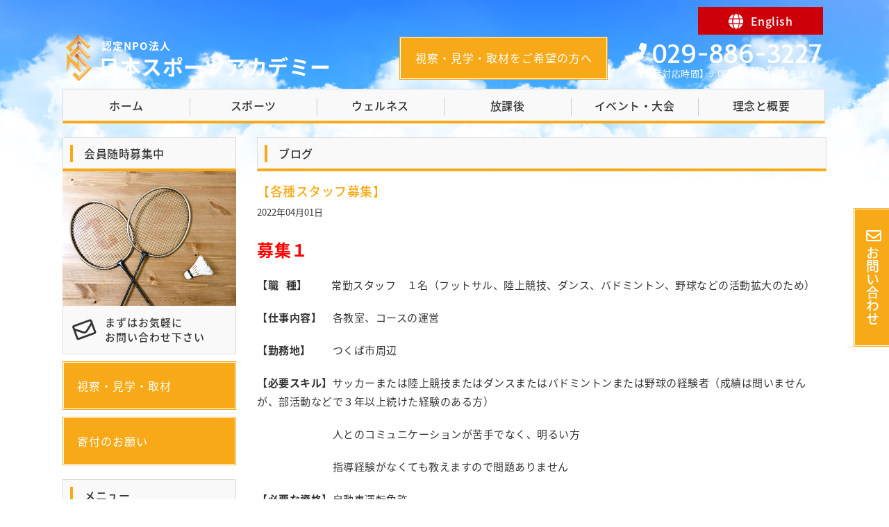

--- FILE ---
content_type: text/html; charset=UTF-8
request_url: https://sportsacademynippon.jp/blog/20220401/551
body_size: 13977
content:
<!DOCTYPE html>
<html lang="ja">
<head>
<meta charset="utf-8">
<meta name="viewport" content="width=device-width">
<meta name="keywords" content="つくば,土浦,スポーツ,フィットネス,放課後,クラブ">
<meta name="format-detection" content="telephone=no">
<meta name="google-site-verification" content="RzQtYfPGyIK4ggA9RWApHOe1lqg53cWg23KkZfUpDik">

<link rel="stylesheet" href="https://sportsacademynippon.jp/wp-content/themes/sportsacademynippon/default.css" type="text/css">
<link rel="stylesheet" href="https://sportsacademynippon.jp/wp-content/themes/sportsacademynippon/style.css" type="text/css">
<link rel="stylesheet" href="https://sportsacademynippon.jp/wp-content/themes/sportsacademynippon/header.css" type="text/css">
<link rel="stylesheet" href="https://sportsacademynippon.jp/wp-content/themes/sportsacademynippon/footer.css" type="text/css">
<link rel="stylesheet" href="https://sportsacademynippon.jp/wp-content/themes/sportsacademynippon/main.css" type="text/css">
<link rel="stylesheet" href="https://sportsacademynippon.jp/wp-content/themes/sportsacademynippon/sub.css" type="text/css">
<link rel="stylesheet" href="https://sportsacademynippon.jp/wp-content/themes/sportsacademynippon/box.css" type="text/css">
<link rel="stylesheet" href="https://sportsacademynippon.jp/wp-content/themes/sportsacademynippon/slider.css" type="text/css">
<link href="//use.fontawesome.com/releases/v5.0.9/css/all.css" rel="stylesheet">
<link href="//fonts.googleapis.com/css?family=Tauri" rel="stylesheet" type="text/css">
<link rel="stylesheet" href="//fonts.googleapis.com/earlyaccess/notosansjapanese.css">


<title>【各種スタッフ募集】 | 認定NPO法人 日本スポーツアカデミー</title>

		<!-- All in One SEO 4.9.1.1 - aioseo.com -->
	<meta name="description" content="募集１【職 種】 常勤スタッフ １名（フットサル、陸上競技、ダンス、バドミントン、野球などの活動拡大の" />
	<meta name="robots" content="max-image-preview:large" />
	<meta name="author" content="nsa"/>
	<link rel="canonical" href="https://sportsacademynippon.jp/blog/20220401/551" />
	<meta name="generator" content="All in One SEO (AIOSEO) 4.9.1.1" />
		<meta property="og:locale" content="ja_JP" />
		<meta property="og:site_name" content="認定NPO法人 日本スポーツアカデミー | 認定NPO法人 日本スポーツアカデミーは茨城県つくば市、土浦市を中心にスポーツ、フィットネス、放課後子どもクラブなど、さまざまな活動を行っています。年齢問わず・未経験者・初心者大歓迎！無料体験受付中！まずはお気軽にお問い合わせください。" />
		<meta property="og:type" content="article" />
		<meta property="og:title" content="【各種スタッフ募集】 | 認定NPO法人 日本スポーツアカデミー" />
		<meta property="og:description" content="募集１【職 種】 常勤スタッフ １名（フットサル、陸上競技、ダンス、バドミントン、野球などの活動拡大の" />
		<meta property="og:url" content="https://sportsacademynippon.jp/blog/20220401/551" />
		<meta property="article:published_time" content="2022-03-31T16:01:16+00:00" />
		<meta property="article:modified_time" content="2022-04-02T05:30:39+00:00" />
		<meta property="article:publisher" content="https://www.facebook.com/sportsacademynippon.jp" />
		<meta name="twitter:card" content="summary" />
		<meta name="twitter:site" content="@nippon_spo_aca" />
		<meta name="twitter:title" content="【各種スタッフ募集】 | 認定NPO法人 日本スポーツアカデミー" />
		<meta name="twitter:description" content="募集１【職 種】 常勤スタッフ １名（フットサル、陸上競技、ダンス、バドミントン、野球などの活動拡大の" />
		<meta name="twitter:creator" content="@nippon_spo_aca" />
		<script type="application/ld+json" class="aioseo-schema">
			{"@context":"https:\/\/schema.org","@graph":[{"@type":"Article","@id":"https:\/\/sportsacademynippon.jp\/blog\/20220401\/551#article","name":"\u3010\u5404\u7a2e\u30b9\u30bf\u30c3\u30d5\u52df\u96c6\u3011 | \u8a8d\u5b9aNPO\u6cd5\u4eba \u65e5\u672c\u30b9\u30dd\u30fc\u30c4\u30a2\u30ab\u30c7\u30df\u30fc","headline":"\u3010\u5404\u7a2e\u30b9\u30bf\u30c3\u30d5\u52df\u96c6\u3011","author":{"@id":"https:\/\/sportsacademynippon.jp\/author\/nsa#author"},"publisher":{"@id":"https:\/\/sportsacademynippon.jp\/#organization"},"image":{"@type":"ImageObject","url":"https:\/\/sportsacademynippon.jp\/wp-content\/uploads\/94E76E73-BCCD-4BAD-A0B3-B874A9CC9593.png","width":1100,"height":1556},"datePublished":"2022-04-01T01:01:16+09:00","dateModified":"2022-04-02T14:30:39+09:00","inLanguage":"ja","mainEntityOfPage":{"@id":"https:\/\/sportsacademynippon.jp\/blog\/20220401\/551#webpage"},"isPartOf":{"@id":"https:\/\/sportsacademynippon.jp\/blog\/20220401\/551#webpage"},"articleSection":"\u30d6\u30ed\u30b0"},{"@type":"BreadcrumbList","@id":"https:\/\/sportsacademynippon.jp\/blog\/20220401\/551#breadcrumblist","itemListElement":[{"@type":"ListItem","@id":"https:\/\/sportsacademynippon.jp#listItem","position":1,"name":"\u30db\u30fc\u30e0","item":"https:\/\/sportsacademynippon.jp","nextItem":{"@type":"ListItem","@id":"https:\/\/sportsacademynippon.jp\/category\/blog#listItem","name":"\u30d6\u30ed\u30b0"}},{"@type":"ListItem","@id":"https:\/\/sportsacademynippon.jp\/category\/blog#listItem","position":2,"name":"\u30d6\u30ed\u30b0","item":"https:\/\/sportsacademynippon.jp\/category\/blog","nextItem":{"@type":"ListItem","@id":"https:\/\/sportsacademynippon.jp\/blog\/20220401\/551#listItem","name":"\u3010\u5404\u7a2e\u30b9\u30bf\u30c3\u30d5\u52df\u96c6\u3011"},"previousItem":{"@type":"ListItem","@id":"https:\/\/sportsacademynippon.jp#listItem","name":"\u30db\u30fc\u30e0"}},{"@type":"ListItem","@id":"https:\/\/sportsacademynippon.jp\/blog\/20220401\/551#listItem","position":3,"name":"\u3010\u5404\u7a2e\u30b9\u30bf\u30c3\u30d5\u52df\u96c6\u3011","previousItem":{"@type":"ListItem","@id":"https:\/\/sportsacademynippon.jp\/category\/blog#listItem","name":"\u30d6\u30ed\u30b0"}}]},{"@type":"Organization","@id":"https:\/\/sportsacademynippon.jp\/#organization","name":"\u8a8d\u5b9aNPO\u6cd5\u4eba \u65e5\u672c\u30b9\u30dd\u30fc\u30c4\u30a2\u30ab\u30c7\u30df\u30fc","description":"\u8a8d\u5b9aNPO\u6cd5\u4eba \u65e5\u672c\u30b9\u30dd\u30fc\u30c4\u30a2\u30ab\u30c7\u30df\u30fc\u306f\u8328\u57ce\u770c\u3064\u304f\u3070\u5e02\u3001\u571f\u6d66\u5e02\u3092\u4e2d\u5fc3\u306b\u30b9\u30dd\u30fc\u30c4\u3001\u30d5\u30a3\u30c3\u30c8\u30cd\u30b9\u3001\u653e\u8ab2\u5f8c\u5b50\u3069\u3082\u30af\u30e9\u30d6\u306a\u3069\u3001\u3055\u307e\u3056\u307e\u306a\u6d3b\u52d5\u3092\u884c\u3063\u3066\u3044\u307e\u3059\u3002\u5e74\u9f62\u554f\u308f\u305a\u30fb\u672a\u7d4c\u9a13\u8005\u30fb\u521d\u5fc3\u8005\u5927\u6b53\u8fce\uff01\u7121\u6599\u4f53\u9a13\u53d7\u4ed8\u4e2d\uff01\u307e\u305a\u306f\u304a\u6c17\u8efd\u306b\u304a\u554f\u3044\u5408\u308f\u305b\u304f\u3060\u3055\u3044\u3002","url":"https:\/\/sportsacademynippon.jp\/","logo":{"@type":"ImageObject","url":"https:\/\/sportsacademynippon.jp\/wp-content\/uploads\/logos.png","@id":"https:\/\/sportsacademynippon.jp\/blog\/20220401\/551\/#organizationLogo","width":114,"height":114},"image":{"@id":"https:\/\/sportsacademynippon.jp\/blog\/20220401\/551\/#organizationLogo"},"sameAs":["https:\/\/www.facebook.com\/sportsacademynippon.jp","https:\/\/x.com\/nippon_spo_aca","https:\/\/www.youtube.com\/channel\/UC12VaGm9S_m0fWoI57MGMOA"]},{"@type":"Person","@id":"https:\/\/sportsacademynippon.jp\/author\/nsa#author","url":"https:\/\/sportsacademynippon.jp\/author\/nsa","name":"nsa"},{"@type":"WebPage","@id":"https:\/\/sportsacademynippon.jp\/blog\/20220401\/551#webpage","url":"https:\/\/sportsacademynippon.jp\/blog\/20220401\/551","name":"\u3010\u5404\u7a2e\u30b9\u30bf\u30c3\u30d5\u52df\u96c6\u3011 | \u8a8d\u5b9aNPO\u6cd5\u4eba \u65e5\u672c\u30b9\u30dd\u30fc\u30c4\u30a2\u30ab\u30c7\u30df\u30fc","description":"\u52df\u96c6\uff11\u3010\u8077 \u7a2e\u3011 \u5e38\u52e4\u30b9\u30bf\u30c3\u30d5 \uff11\u540d\uff08\u30d5\u30c3\u30c8\u30b5\u30eb\u3001\u9678\u4e0a\u7af6\u6280\u3001\u30c0\u30f3\u30b9\u3001\u30d0\u30c9\u30df\u30f3\u30c8\u30f3\u3001\u91ce\u7403\u306a\u3069\u306e\u6d3b\u52d5\u62e1\u5927\u306e","inLanguage":"ja","isPartOf":{"@id":"https:\/\/sportsacademynippon.jp\/#website"},"breadcrumb":{"@id":"https:\/\/sportsacademynippon.jp\/blog\/20220401\/551#breadcrumblist"},"author":{"@id":"https:\/\/sportsacademynippon.jp\/author\/nsa#author"},"creator":{"@id":"https:\/\/sportsacademynippon.jp\/author\/nsa#author"},"image":{"@type":"ImageObject","url":"https:\/\/sportsacademynippon.jp\/wp-content\/uploads\/94E76E73-BCCD-4BAD-A0B3-B874A9CC9593.png","@id":"https:\/\/sportsacademynippon.jp\/blog\/20220401\/551\/#mainImage","width":1100,"height":1556},"primaryImageOfPage":{"@id":"https:\/\/sportsacademynippon.jp\/blog\/20220401\/551#mainImage"},"datePublished":"2022-04-01T01:01:16+09:00","dateModified":"2022-04-02T14:30:39+09:00"},{"@type":"WebSite","@id":"https:\/\/sportsacademynippon.jp\/#website","url":"https:\/\/sportsacademynippon.jp\/","name":"\u8a8d\u5b9aNPO\u6cd5\u4eba \u65e5\u672c\u30b9\u30dd\u30fc\u30c4\u30a2\u30ab\u30c7\u30df\u30fc","description":"\u8a8d\u5b9aNPO\u6cd5\u4eba \u65e5\u672c\u30b9\u30dd\u30fc\u30c4\u30a2\u30ab\u30c7\u30df\u30fc\u306f\u8328\u57ce\u770c\u3064\u304f\u3070\u5e02\u3001\u571f\u6d66\u5e02\u3092\u4e2d\u5fc3\u306b\u30b9\u30dd\u30fc\u30c4\u3001\u30d5\u30a3\u30c3\u30c8\u30cd\u30b9\u3001\u653e\u8ab2\u5f8c\u5b50\u3069\u3082\u30af\u30e9\u30d6\u306a\u3069\u3001\u3055\u307e\u3056\u307e\u306a\u6d3b\u52d5\u3092\u884c\u3063\u3066\u3044\u307e\u3059\u3002\u5e74\u9f62\u554f\u308f\u305a\u30fb\u672a\u7d4c\u9a13\u8005\u30fb\u521d\u5fc3\u8005\u5927\u6b53\u8fce\uff01\u7121\u6599\u4f53\u9a13\u53d7\u4ed8\u4e2d\uff01\u307e\u305a\u306f\u304a\u6c17\u8efd\u306b\u304a\u554f\u3044\u5408\u308f\u305b\u304f\u3060\u3055\u3044\u3002","inLanguage":"ja","publisher":{"@id":"https:\/\/sportsacademynippon.jp\/#organization"}}]}
		</script>
		<!-- All in One SEO -->

<link rel="alternate" title="oEmbed (JSON)" type="application/json+oembed" href="https://sportsacademynippon.jp/wp-json/oembed/1.0/embed?url=https%3A%2F%2Fsportsacademynippon.jp%2Fblog%2F20220401%2F551" />
<link rel="alternate" title="oEmbed (XML)" type="text/xml+oembed" href="https://sportsacademynippon.jp/wp-json/oembed/1.0/embed?url=https%3A%2F%2Fsportsacademynippon.jp%2Fblog%2F20220401%2F551&#038;format=xml" />
<style id='wp-img-auto-sizes-contain-inline-css' type='text/css'>
img:is([sizes=auto i],[sizes^="auto," i]){contain-intrinsic-size:3000px 1500px}
/*# sourceURL=wp-img-auto-sizes-contain-inline-css */
</style>
<style id='wp-emoji-styles-inline-css' type='text/css'>

	img.wp-smiley, img.emoji {
		display: inline !important;
		border: none !important;
		box-shadow: none !important;
		height: 1em !important;
		width: 1em !important;
		margin: 0 0.07em !important;
		vertical-align: -0.1em !important;
		background: none !important;
		padding: 0 !important;
	}
/*# sourceURL=wp-emoji-styles-inline-css */
</style>
<style id='wp-block-library-inline-css' type='text/css'>
:root{--wp-block-synced-color:#7a00df;--wp-block-synced-color--rgb:122,0,223;--wp-bound-block-color:var(--wp-block-synced-color);--wp-editor-canvas-background:#ddd;--wp-admin-theme-color:#007cba;--wp-admin-theme-color--rgb:0,124,186;--wp-admin-theme-color-darker-10:#006ba1;--wp-admin-theme-color-darker-10--rgb:0,107,160.5;--wp-admin-theme-color-darker-20:#005a87;--wp-admin-theme-color-darker-20--rgb:0,90,135;--wp-admin-border-width-focus:2px}@media (min-resolution:192dpi){:root{--wp-admin-border-width-focus:1.5px}}.wp-element-button{cursor:pointer}:root .has-very-light-gray-background-color{background-color:#eee}:root .has-very-dark-gray-background-color{background-color:#313131}:root .has-very-light-gray-color{color:#eee}:root .has-very-dark-gray-color{color:#313131}:root .has-vivid-green-cyan-to-vivid-cyan-blue-gradient-background{background:linear-gradient(135deg,#00d084,#0693e3)}:root .has-purple-crush-gradient-background{background:linear-gradient(135deg,#34e2e4,#4721fb 50%,#ab1dfe)}:root .has-hazy-dawn-gradient-background{background:linear-gradient(135deg,#faaca8,#dad0ec)}:root .has-subdued-olive-gradient-background{background:linear-gradient(135deg,#fafae1,#67a671)}:root .has-atomic-cream-gradient-background{background:linear-gradient(135deg,#fdd79a,#004a59)}:root .has-nightshade-gradient-background{background:linear-gradient(135deg,#330968,#31cdcf)}:root .has-midnight-gradient-background{background:linear-gradient(135deg,#020381,#2874fc)}:root{--wp--preset--font-size--normal:16px;--wp--preset--font-size--huge:42px}.has-regular-font-size{font-size:1em}.has-larger-font-size{font-size:2.625em}.has-normal-font-size{font-size:var(--wp--preset--font-size--normal)}.has-huge-font-size{font-size:var(--wp--preset--font-size--huge)}.has-text-align-center{text-align:center}.has-text-align-left{text-align:left}.has-text-align-right{text-align:right}.has-fit-text{white-space:nowrap!important}#end-resizable-editor-section{display:none}.aligncenter{clear:both}.items-justified-left{justify-content:flex-start}.items-justified-center{justify-content:center}.items-justified-right{justify-content:flex-end}.items-justified-space-between{justify-content:space-between}.screen-reader-text{border:0;clip-path:inset(50%);height:1px;margin:-1px;overflow:hidden;padding:0;position:absolute;width:1px;word-wrap:normal!important}.screen-reader-text:focus{background-color:#ddd;clip-path:none;color:#444;display:block;font-size:1em;height:auto;left:5px;line-height:normal;padding:15px 23px 14px;text-decoration:none;top:5px;width:auto;z-index:100000}html :where(.has-border-color){border-style:solid}html :where([style*=border-top-color]){border-top-style:solid}html :where([style*=border-right-color]){border-right-style:solid}html :where([style*=border-bottom-color]){border-bottom-style:solid}html :where([style*=border-left-color]){border-left-style:solid}html :where([style*=border-width]){border-style:solid}html :where([style*=border-top-width]){border-top-style:solid}html :where([style*=border-right-width]){border-right-style:solid}html :where([style*=border-bottom-width]){border-bottom-style:solid}html :where([style*=border-left-width]){border-left-style:solid}html :where(img[class*=wp-image-]){height:auto;max-width:100%}:where(figure){margin:0 0 1em}html :where(.is-position-sticky){--wp-admin--admin-bar--position-offset:var(--wp-admin--admin-bar--height,0px)}@media screen and (max-width:600px){html :where(.is-position-sticky){--wp-admin--admin-bar--position-offset:0px}}

/*# sourceURL=wp-block-library-inline-css */
</style><style id='global-styles-inline-css' type='text/css'>
:root{--wp--preset--aspect-ratio--square: 1;--wp--preset--aspect-ratio--4-3: 4/3;--wp--preset--aspect-ratio--3-4: 3/4;--wp--preset--aspect-ratio--3-2: 3/2;--wp--preset--aspect-ratio--2-3: 2/3;--wp--preset--aspect-ratio--16-9: 16/9;--wp--preset--aspect-ratio--9-16: 9/16;--wp--preset--color--black: #000000;--wp--preset--color--cyan-bluish-gray: #abb8c3;--wp--preset--color--white: #ffffff;--wp--preset--color--pale-pink: #f78da7;--wp--preset--color--vivid-red: #cf2e2e;--wp--preset--color--luminous-vivid-orange: #ff6900;--wp--preset--color--luminous-vivid-amber: #fcb900;--wp--preset--color--light-green-cyan: #7bdcb5;--wp--preset--color--vivid-green-cyan: #00d084;--wp--preset--color--pale-cyan-blue: #8ed1fc;--wp--preset--color--vivid-cyan-blue: #0693e3;--wp--preset--color--vivid-purple: #9b51e0;--wp--preset--gradient--vivid-cyan-blue-to-vivid-purple: linear-gradient(135deg,rgb(6,147,227) 0%,rgb(155,81,224) 100%);--wp--preset--gradient--light-green-cyan-to-vivid-green-cyan: linear-gradient(135deg,rgb(122,220,180) 0%,rgb(0,208,130) 100%);--wp--preset--gradient--luminous-vivid-amber-to-luminous-vivid-orange: linear-gradient(135deg,rgb(252,185,0) 0%,rgb(255,105,0) 100%);--wp--preset--gradient--luminous-vivid-orange-to-vivid-red: linear-gradient(135deg,rgb(255,105,0) 0%,rgb(207,46,46) 100%);--wp--preset--gradient--very-light-gray-to-cyan-bluish-gray: linear-gradient(135deg,rgb(238,238,238) 0%,rgb(169,184,195) 100%);--wp--preset--gradient--cool-to-warm-spectrum: linear-gradient(135deg,rgb(74,234,220) 0%,rgb(151,120,209) 20%,rgb(207,42,186) 40%,rgb(238,44,130) 60%,rgb(251,105,98) 80%,rgb(254,248,76) 100%);--wp--preset--gradient--blush-light-purple: linear-gradient(135deg,rgb(255,206,236) 0%,rgb(152,150,240) 100%);--wp--preset--gradient--blush-bordeaux: linear-gradient(135deg,rgb(254,205,165) 0%,rgb(254,45,45) 50%,rgb(107,0,62) 100%);--wp--preset--gradient--luminous-dusk: linear-gradient(135deg,rgb(255,203,112) 0%,rgb(199,81,192) 50%,rgb(65,88,208) 100%);--wp--preset--gradient--pale-ocean: linear-gradient(135deg,rgb(255,245,203) 0%,rgb(182,227,212) 50%,rgb(51,167,181) 100%);--wp--preset--gradient--electric-grass: linear-gradient(135deg,rgb(202,248,128) 0%,rgb(113,206,126) 100%);--wp--preset--gradient--midnight: linear-gradient(135deg,rgb(2,3,129) 0%,rgb(40,116,252) 100%);--wp--preset--font-size--small: 13px;--wp--preset--font-size--medium: 20px;--wp--preset--font-size--large: 36px;--wp--preset--font-size--x-large: 42px;--wp--preset--spacing--20: 0.44rem;--wp--preset--spacing--30: 0.67rem;--wp--preset--spacing--40: 1rem;--wp--preset--spacing--50: 1.5rem;--wp--preset--spacing--60: 2.25rem;--wp--preset--spacing--70: 3.38rem;--wp--preset--spacing--80: 5.06rem;--wp--preset--shadow--natural: 6px 6px 9px rgba(0, 0, 0, 0.2);--wp--preset--shadow--deep: 12px 12px 50px rgba(0, 0, 0, 0.4);--wp--preset--shadow--sharp: 6px 6px 0px rgba(0, 0, 0, 0.2);--wp--preset--shadow--outlined: 6px 6px 0px -3px rgb(255, 255, 255), 6px 6px rgb(0, 0, 0);--wp--preset--shadow--crisp: 6px 6px 0px rgb(0, 0, 0);}:where(.is-layout-flex){gap: 0.5em;}:where(.is-layout-grid){gap: 0.5em;}body .is-layout-flex{display: flex;}.is-layout-flex{flex-wrap: wrap;align-items: center;}.is-layout-flex > :is(*, div){margin: 0;}body .is-layout-grid{display: grid;}.is-layout-grid > :is(*, div){margin: 0;}:where(.wp-block-columns.is-layout-flex){gap: 2em;}:where(.wp-block-columns.is-layout-grid){gap: 2em;}:where(.wp-block-post-template.is-layout-flex){gap: 1.25em;}:where(.wp-block-post-template.is-layout-grid){gap: 1.25em;}.has-black-color{color: var(--wp--preset--color--black) !important;}.has-cyan-bluish-gray-color{color: var(--wp--preset--color--cyan-bluish-gray) !important;}.has-white-color{color: var(--wp--preset--color--white) !important;}.has-pale-pink-color{color: var(--wp--preset--color--pale-pink) !important;}.has-vivid-red-color{color: var(--wp--preset--color--vivid-red) !important;}.has-luminous-vivid-orange-color{color: var(--wp--preset--color--luminous-vivid-orange) !important;}.has-luminous-vivid-amber-color{color: var(--wp--preset--color--luminous-vivid-amber) !important;}.has-light-green-cyan-color{color: var(--wp--preset--color--light-green-cyan) !important;}.has-vivid-green-cyan-color{color: var(--wp--preset--color--vivid-green-cyan) !important;}.has-pale-cyan-blue-color{color: var(--wp--preset--color--pale-cyan-blue) !important;}.has-vivid-cyan-blue-color{color: var(--wp--preset--color--vivid-cyan-blue) !important;}.has-vivid-purple-color{color: var(--wp--preset--color--vivid-purple) !important;}.has-black-background-color{background-color: var(--wp--preset--color--black) !important;}.has-cyan-bluish-gray-background-color{background-color: var(--wp--preset--color--cyan-bluish-gray) !important;}.has-white-background-color{background-color: var(--wp--preset--color--white) !important;}.has-pale-pink-background-color{background-color: var(--wp--preset--color--pale-pink) !important;}.has-vivid-red-background-color{background-color: var(--wp--preset--color--vivid-red) !important;}.has-luminous-vivid-orange-background-color{background-color: var(--wp--preset--color--luminous-vivid-orange) !important;}.has-luminous-vivid-amber-background-color{background-color: var(--wp--preset--color--luminous-vivid-amber) !important;}.has-light-green-cyan-background-color{background-color: var(--wp--preset--color--light-green-cyan) !important;}.has-vivid-green-cyan-background-color{background-color: var(--wp--preset--color--vivid-green-cyan) !important;}.has-pale-cyan-blue-background-color{background-color: var(--wp--preset--color--pale-cyan-blue) !important;}.has-vivid-cyan-blue-background-color{background-color: var(--wp--preset--color--vivid-cyan-blue) !important;}.has-vivid-purple-background-color{background-color: var(--wp--preset--color--vivid-purple) !important;}.has-black-border-color{border-color: var(--wp--preset--color--black) !important;}.has-cyan-bluish-gray-border-color{border-color: var(--wp--preset--color--cyan-bluish-gray) !important;}.has-white-border-color{border-color: var(--wp--preset--color--white) !important;}.has-pale-pink-border-color{border-color: var(--wp--preset--color--pale-pink) !important;}.has-vivid-red-border-color{border-color: var(--wp--preset--color--vivid-red) !important;}.has-luminous-vivid-orange-border-color{border-color: var(--wp--preset--color--luminous-vivid-orange) !important;}.has-luminous-vivid-amber-border-color{border-color: var(--wp--preset--color--luminous-vivid-amber) !important;}.has-light-green-cyan-border-color{border-color: var(--wp--preset--color--light-green-cyan) !important;}.has-vivid-green-cyan-border-color{border-color: var(--wp--preset--color--vivid-green-cyan) !important;}.has-pale-cyan-blue-border-color{border-color: var(--wp--preset--color--pale-cyan-blue) !important;}.has-vivid-cyan-blue-border-color{border-color: var(--wp--preset--color--vivid-cyan-blue) !important;}.has-vivid-purple-border-color{border-color: var(--wp--preset--color--vivid-purple) !important;}.has-vivid-cyan-blue-to-vivid-purple-gradient-background{background: var(--wp--preset--gradient--vivid-cyan-blue-to-vivid-purple) !important;}.has-light-green-cyan-to-vivid-green-cyan-gradient-background{background: var(--wp--preset--gradient--light-green-cyan-to-vivid-green-cyan) !important;}.has-luminous-vivid-amber-to-luminous-vivid-orange-gradient-background{background: var(--wp--preset--gradient--luminous-vivid-amber-to-luminous-vivid-orange) !important;}.has-luminous-vivid-orange-to-vivid-red-gradient-background{background: var(--wp--preset--gradient--luminous-vivid-orange-to-vivid-red) !important;}.has-very-light-gray-to-cyan-bluish-gray-gradient-background{background: var(--wp--preset--gradient--very-light-gray-to-cyan-bluish-gray) !important;}.has-cool-to-warm-spectrum-gradient-background{background: var(--wp--preset--gradient--cool-to-warm-spectrum) !important;}.has-blush-light-purple-gradient-background{background: var(--wp--preset--gradient--blush-light-purple) !important;}.has-blush-bordeaux-gradient-background{background: var(--wp--preset--gradient--blush-bordeaux) !important;}.has-luminous-dusk-gradient-background{background: var(--wp--preset--gradient--luminous-dusk) !important;}.has-pale-ocean-gradient-background{background: var(--wp--preset--gradient--pale-ocean) !important;}.has-electric-grass-gradient-background{background: var(--wp--preset--gradient--electric-grass) !important;}.has-midnight-gradient-background{background: var(--wp--preset--gradient--midnight) !important;}.has-small-font-size{font-size: var(--wp--preset--font-size--small) !important;}.has-medium-font-size{font-size: var(--wp--preset--font-size--medium) !important;}.has-large-font-size{font-size: var(--wp--preset--font-size--large) !important;}.has-x-large-font-size{font-size: var(--wp--preset--font-size--x-large) !important;}
/*# sourceURL=global-styles-inline-css */
</style>

<style id='classic-theme-styles-inline-css' type='text/css'>
/*! This file is auto-generated */
.wp-block-button__link{color:#fff;background-color:#32373c;border-radius:9999px;box-shadow:none;text-decoration:none;padding:calc(.667em + 2px) calc(1.333em + 2px);font-size:1.125em}.wp-block-file__button{background:#32373c;color:#fff;text-decoration:none}
/*# sourceURL=/wp-includes/css/classic-themes.min.css */
</style>
<link rel='stylesheet' id='contact-form-7-css' href='https://sportsacademynippon.jp/wp-content/plugins/contact-form-7/includes/css/styles.css?ver=6.1.4' type='text/css' media='all' />
<script type="text/javascript" src="https://sportsacademynippon.jp/wp-includes/js/jquery/jquery.min.js?ver=3.7.1" id="jquery-core-js"></script>
<script type="text/javascript" src="https://sportsacademynippon.jp/wp-includes/js/jquery/jquery-migrate.min.js?ver=3.4.1" id="jquery-migrate-js"></script>
<script type="text/javascript" src="https://sportsacademynippon.jp/wp-content/themes/sportsacademynippon/js/back.js?ver=6.9" id="back-js"></script>
<script type="text/javascript" src="https://sportsacademynippon.jp/wp-content/themes/sportsacademynippon/js/jquery.bxslider.min.js?ver=6.9" id="jquery.bxslider.min-js"></script>
<script type="text/javascript" src="https://sportsacademynippon.jp/wp-content/themes/sportsacademynippon/js/bxslider.js?ver=6.9" id="bxslider-js"></script>
<script type="text/javascript" src="https://sportsacademynippon.jp/wp-content/themes/sportsacademynippon/js/scroll.js?ver=6.9" id="scroll-js"></script>
<script type="text/javascript" src="https://sportsacademynippon.jp/wp-content/themes/sportsacademynippon/js/nav.js?ver=6.9" id="nav-js"></script>
<script type="text/javascript" src="https://sportsacademynippon.jp/wp-content/themes/sportsacademynippon/js/ofi.min.js?ver=6.9" id="ofi-js"></script>
<link rel="https://api.w.org/" href="https://sportsacademynippon.jp/wp-json/" /><link rel="alternate" title="JSON" type="application/json" href="https://sportsacademynippon.jp/wp-json/wp/v2/posts/551" /><link rel="EditURI" type="application/rsd+xml" title="RSD" href="https://sportsacademynippon.jp/xmlrpc.php?rsd" />
<meta name="generator" content="WordPress 6.9" />
<link rel='shortlink' href='https://sportsacademynippon.jp/?p=551' />
<link rel="icon" href="https://sportsacademynippon.jp/wp-content/uploads/site-icon.webp" sizes="32x32" />
<link rel="icon" href="https://sportsacademynippon.jp/wp-content/uploads/site-icon.webp" sizes="192x192" />
<link rel="apple-touch-icon" href="https://sportsacademynippon.jp/wp-content/uploads/site-icon.webp" />
<meta name="msapplication-TileImage" content="https://sportsacademynippon.jp/wp-content/uploads/site-icon.webp" />

</head>

<script>
jQuery(function () {
objectFitImages( 'img.ofi' );
});
</script>

<body class="wp-singular post-template-default single single-post postid-551 single-format-standard wp-theme-sportsacademynippon">

<!-- サイドオープン時メインコンテンツを覆う -->
<div class="overlay" id="js__overlay"></div>

<!-- サイドメニュー -->
<nav class="side-menu">
<a class="none op" href="https://international-san.com/" target="_blank"><div class="header_en">English</div></a>
<a class="none" href="https://sportsacademynippon.jp/inspection"><div class="header_sp_btn op">視察・見学・取材をご希望の方へ</div></a>
<div class="sp_tel">
<a href="tel:0298863227">029-886-3227</a>
<p>【電話対応時間】9:00～19:00</p>
</div>

<ul class="side-menu__ul">
 <li><a href="https://sportsacademynippon.jp">ホーム</a></li>
 <li><a href="https://sportsacademynippon.jp/sport">スポーツ</a>
	 <ul class="children">
	  <li><a href="https://sportsacademynippon.jp/sport#1">大人のスポーツ教室</a></li>
	  <li><a href="https://sportsacademynippon.jp/sport#2">小学生スポーツ教室</a></li>
   <li><a href="https://sportsacademynippon.jp/sport#3">幼児発育支援教室</a></li>
   <li><a href="https://sportsacademynippon.jp/sport#4">アスリートコース【AC】</a></li>
	  <li><a href="https://sportsacademynippon.jp/sport#4">部活動支援事業</a></li>
  </ul>
	</li>
 <li><a href="https://sportsacademynippon.jp/wellness">ウェルネス</a>
		<ul class="children">
   <li><a href="https://sportsacademynippon.jp/wellness#1">SANジョグ＆ウォーク</a></li>
   <li><a href="https://sportsacademynippon.jp/wellness#2">大人のフィットネス</a></li>
   <li><a href="https://sportsacademynippon.jp/wellness#3">超簡単ダイエット</a></li>
  </ul>
	</li>
 <li><a href="https://sportsacademynippon.jp/after-school">放課後</a>
	 <ul class="children">
   <li><a href="https://sportsacademynippon.jp/after-school#1">放課後子どもクラブ</a></li>
   <li><a href="https://sportsacademynippon.jp/after-school#2">SAN児童クラブ</a></li>
   <li><a href="https://sportsacademynippon.jp/after-school#3">長期休暇子ども教室</a></li>
   <li><a href="https://sportsacademynippon.jp/after-school#4">SAN一時預かり</a></li>
  </ul>
	</li>
 <li><a href="https://sportsacademynippon.jp/event">イベント・大会</a></li>
 <li><a href="https://sportsacademynippon.jp/activity-contents">活動概要</a></li>
 <li><a href="https://sportsacademynippon.jp/chief-director-room">理事長の部屋</a></li>
 <li><a href="https://sportsacademynippon.jp/download">書類関係ダウンロード</a></li>
 <li><a href="https://sportsacademynippon.jp/donation">寄付のお願い</a></li>
 <li><a href="https://sportsacademynippon.jp/flow">入会の流れ</a></li>
 <li><a href="https://sportsacademynippon.jp/staff">スタッフ紹介</a></li>
 <li><a href="https://sportsacademynippon.jp/schedule">スケジュール</a></li>
 <li><a href="https://sportsacademynippon.jp/circle">サークル活動</a></li>
 <li><a href="https://sportsacademynippon.jp/information">新着情報</a></li>
 <li><a href="https://sportsacademynippon.jp/blog">ブログ</a></li>
 <li><a href="https://sportsacademynippon.jp/about">理念と概要</a></li>
 <li><a href="https://sportsacademynippon.jp/contact">お問い合わせ</a></li>
 <li><a href="https://sportsacademynippon.jp/site-map">サイトマップ</a></li>
</ul>

</nav>

<div class="wrapper">

 <!-- 開閉用ボタン -->
<div class="nav-box">
 <div class="side-menu-btn" id="js__sideMenuBtn"><br>MENU</div>
 <div class="logo_sp"><a class="op" href="https://sportsacademynippon.jp"><span class="npo">認定NPO法人</span><br>日本スポーツアカデミー</a></div>
</div>

<header>

<div id="header-box">
<h1><a href="https://sportsacademynippon.jp"><span class="npo">認定NPO法人</span><br>日本スポーツアカデミー</a></h1>

<a class="none op" href="https://sportsacademynippon.jp/inspection"><div class="header_more_btn">視察・見学・取材をご希望の方へ</div></a>

<div class="mail_header">
<p class="tel_header">029-886-3227</p>
<p>【電話対応時間】9:00～19:00（祝日を除く）</p>
<!--mail_header--></div>

<a class="none op" href="https://international-san.com/" target="_blank"><div class="header_en">English</div></a>
<!--header-box--></div>

<nav class="pc">
<div class="menu-header-navi-container">
<ul id="navi">
 <li id="menu1"><a href="https://sportsacademynippon.jp">ホーム</a></li>
 <li id="menu2"><a href="https://sportsacademynippon.jp/sport">スポーツ</a>
	 <ul class="submenu">
	  <li><a href="https://sportsacademynippon.jp/sport#1">大人のスポーツ教室</a></li>
	  <li><a href="https://sportsacademynippon.jp/sport#2">小学生スポーツ教室</a></li>
   <li><a href="https://sportsacademynippon.jp/sport#3">幼児発育支援教室</a></li>
   <li><a href="https://sportsacademynippon.jp/sport#4">アスリートコース【AC】</a></li>
	  <li><a href="https://sportsacademynippon.jp/sport#4">部活動支援事業</a></li>
  </ul>
 </li>
 <li id="menu3"><a href="https://sportsacademynippon.jp/wellness">ウェルネス</a>
  <ul class="submenu">
   <li><a href="https://sportsacademynippon.jp/wellness#1">SANジョグ＆ウォーク</a></li>
   <li><a href="https://sportsacademynippon.jp/wellness#2">大人のフィットネス</a></li>
   <li><a href="https://sportsacademynippon.jp/wellness#3">ダイエットlab</a></li>
  </ul>
 </li>
 <li id="menu4"><a href="https://sportsacademynippon.jp/after-school">放課後</a>
  <ul class="submenu">
   <li><a href="https://sportsacademynippon.jp/after-school#1">放課後子どもクラブ</a></li>
   <li><a href="https://sportsacademynippon.jp/after-school#2">SAN児童クラブ</a></li>
   <li><a href="https://sportsacademynippon.jp/after-school#3">長期休暇子ども教室</a></li>
   <li><a href="https://sportsacademynippon.jp/after-school#4">SAN一時預かり</a></li>
  </ul>
 </li>
	<li id="menu5"><a href="https://sportsacademynippon.jp/event">イベント・大会</a>
  <ul class="submenu">
   <li><a href="https://sportsacademynippon.jp/event#2">スポーツフェスティバル</a></li>
   <li><a href="https://sportsacademynippon.jp/event#3">大会</a></li>
   <li><a href="https://sportsacademynippon.jp/event#5">練習会</a></li>
   <li><a href="https://sportsacademynippon.jp/event#4">イベント</a></li>
  </ul>
 </li>
 <li id="menu6"><a href="https://sportsacademynippon.jp/about">理念と概要</a></li>
</ul>
<!--menu-header-navi-container--></div>
</nav>

<div class="header_side">
<a href="https://sportsacademynippon.jp/contact"><span>お問い合わせ</span></a>
</div>

</header>
<div id="contents">
<div id="main">


<div class="box">
<h2>ブログ</h2>

<h3 class="mb5">【各種スタッフ募集】</h3>

<p class="single_date">2022年04月01日</p>

<p><span style="color: #ff0000;"><strong><span style="font-size: 24px;">募集１</span></strong></span></p>
<p><strong>【職   種】</strong>　　 常勤スタッフ　１名（フットサル、陸上競技、ダンス、バドミントン、野球などの活動拡大のため）</p>
<p><strong>【仕事内容】</strong>　各教室、コースの運営</p>
<p><strong>【勤務地】</strong>　　つくば市周辺</p>
<p><strong>【必要スキル】</strong>サッカーまたは陸上競技またはダンスまたはバドミントンまたは野球の経験者（成績は問いませんが、部活動などで３年以上続けた経験のある方）</p>
<p>　　　　　　　人とのコミュニケーションが苦手でなく、明るい方</p>
<p>　　　　　　　指導経験がなくても教えますので問題ありません</p>
<p><strong>【必要な資格</strong>】自動車運転免許</p>
<p><strong>【勤務時間】</strong>　シフト制週４０時間※時間は相談可（超過等は残業代支給。希望者は休日出勤で手取額増やせます）</p>
<p>　　　　　　　（例）　平日３日　11時～12時　13時～20時（合計８時間）　週末２日　8時～17時　など</p>
<p><strong>【給   与】        </strong>１６６，６００円～　基本給＋各種手当　※指導者資格、マネジメントのスキルを身につけると基本給</p>
<p>　　　　　　　が上がります</p>
<p><strong>【各種手当】</strong>　専門手当20,000円　子育て手当　残業手当など</p>
<p><strong>【福利厚生】</strong>　社会保険完備、交通費規定内支給、有給休暇</p>
<p>&nbsp;</p>
<p><span style="color: #ff0000;"><strong><span style="font-size: 24px;">募集２</span></strong></span></p>
<p><strong>【職   種】</strong>　　 常勤スタッフ（非常勤でも可）　２名（放課後児童クラブスタッフ）</p>
<p><strong>【仕事内容】</strong>　放課後児童クラブスタッフ</p>
<p><strong>【勤務地】</strong>　　つくば市みどりの、竹園、栗原</p>
<p><strong>【必要スキル】</strong>小学生とのコミュニケーションが苦手でなく、明るい方</p>
<p>　　　　　　　経験がなくても教えますので問題ありません<strong>　</strong>　　　　　　　</p>
<p><strong>【必要な資格</strong>】自動車運転免許（なくても可）</p>
<p><strong>【勤務時間】</strong>　平日14：00～18：00（週２０時間、時間等相談可）</p>
<p><strong>【給   与】        </strong>８３，３００円～　基本給＋各種手当　※マネジメントのスキルを身につけると基本給が上がります</p>
<p><strong>【各種手当】</strong>　子育て手当など</p>
<p><strong>【福利厚生】</strong>　社会保険完備、交通費規定内支給、有給休暇</p>
<p>【<strong>備　考</strong>】　　非常勤でも採用できます。その場合時間給で１０２０円となります。　</p>
<p>&nbsp;</p>
<p><span style="color: #ff0000;"><strong><span style="font-size: 24px;">募集３</span></strong></span></p>
<p><strong>【職   種】</strong>　　 児童クラブパートスタッフ　</p>
<p><strong>【仕事内容】</strong>　SAN児童クラブの現場スタッフ</p>
<p><strong>【勤務地】</strong>　　つくば市栗原、竹園、みどりの（相談の上決定）</p>
<p><strong>【必要スキル】</strong>小学生とのコミュニケーションが苦手でなく、明るい方</p>
<p>　　　　　　　経験がなくても教えますので問題ありません</p>
<p><strong>【必要な資格</strong>】自動車運転免許(なくても可）</p>
<p><strong>【勤務時間】</strong>　週２日～　平日14時～17時（18時、19時までも可）　　　　　　　</p>
<p><strong>【給   与】      </strong>  時給１０２０円</p>
<p>&nbsp;</p>
<p><span style="color: #ff0000;"><strong><span style="font-size: 24px;">募集４</span></strong></span></p>
<p><strong>【職   種】</strong>　　 来年度（2023.4月）からの常勤スタッフ　２名</p>
<p><strong>【仕事内容】</strong>　各教室、コースの運営</p>
<p><strong>【勤務地】</strong>　　つくば市周辺</p>
<p><strong>【必要スキル】</strong>サッカーまたは陸上競技またはダンスまたはバドミントンの経験者（成績は問いませんが、部活動な</p>
<p>　　　　　　　どで３年以上続けた経験のある方）</p>
<p>　　　　　　　人とのコミュニケーションが苦手でなく、明るい方</p>
<p>　　　　　　　指導経験がなくても教えますので問題ありません</p>
<p>　　　　　　　その他スポーツでも可</p>
<p><strong>【必要な資格</strong>】自動車運転免許</p>
<p><strong>【勤務時間】</strong>　シフト制週４０時間※時間は相談可（超過等は残業代支給。希望者は休日出勤で手取額増やせます）</p>
<p>　　　　　　　（例）　平日３日　11時～12時　13時～20時（合計８時間）　週末２日　8時～17時　など</p>
<p><strong>【給   与】        </strong>１６６，６００円～　基本給＋各種手当　※指導者資格、マネジメントのスキルを身につけると基本給</p>
<p>　　　　　　　が上がります</p>
<p><strong>【各種手当】</strong>　専門手当　子育て手当　残業手当など</p>
<p><strong>【福利厚生】</strong>　社会保険完備、交通費規定内支給、有給休暇</p>
<p>【備　考】　　２０２２年度にインターンとして参加した方を優先します。</p>
<p>&nbsp;</p>
<p><span style="color: #0000ff;"><strong>ご興味、お問い合わせはホームページからのお問い合わせ、またはお電話でお気軽にご連絡ください。</strong></span></p>



<!--▼ページャー ここから-->
<div class="pager">
<span class="next"><a href="https://sportsacademynippon.jp/blog/20220401/1110" rel="next"><i class="fas fa-angle-left"></i></a></span>
<a class="none" href="https://sportsacademynippon.jp/blog"><span class="more">一覧へ</span></a>
<span class="previous"><a href="https://sportsacademynippon.jp/blog/20220325/1099" rel="prev"><i class="fas fa-angle-right"></i></a></span>
</div>
<!--▲ページャー ここまで-->

<!--▼スマートフォン用アーカイブ ここから-->
<div id="sp_archive">
<h2>過去の記事</h2>
<ul>

        <li>
        <a href="https://sportsacademynippon.jp/2026/01">
            2026年1月
            (2)
        </a>
    </li>
            
        <li>
        <a href="https://sportsacademynippon.jp/2025/11">
            2025年11月
            (3)
        </a>
    </li>
        <li>
        <a href="https://sportsacademynippon.jp/2025/10">
            2025年10月
            (1)
        </a>
    </li>
        <li>
        <a href="https://sportsacademynippon.jp/2025/09">
            2025年9月
            (2)
        </a>
    </li>
        <li>
        <a href="https://sportsacademynippon.jp/2025/08">
            2025年8月
            (1)
        </a>
    </li>
        <li>
        <a href="https://sportsacademynippon.jp/2025/07">
            2025年7月
            (1)
        </a>
    </li>
        <li>
        <a href="https://sportsacademynippon.jp/2025/06">
            2025年6月
            (5)
        </a>
    </li>
        <li>
        <a href="https://sportsacademynippon.jp/2025/05">
            2025年5月
            (2)
        </a>
    </li>
        <li>
        <a href="https://sportsacademynippon.jp/2025/04">
            2025年4月
            (4)
        </a>
    </li>
        <li>
        <a href="https://sportsacademynippon.jp/2025/03">
            2025年3月
            (1)
        </a>
    </li>
            
        <li>
        <a href="https://sportsacademynippon.jp/2024/12">
            2024年12月
            (7)
        </a>
    </li>
        <li>
        <a href="https://sportsacademynippon.jp/2024/11">
            2024年11月
            (7)
        </a>
    </li>
        <li>
        <a href="https://sportsacademynippon.jp/2024/10">
            2024年10月
            (10)
        </a>
    </li>
        <li>
        <a href="https://sportsacademynippon.jp/2024/09">
            2024年9月
            (7)
        </a>
    </li>
        <li>
        <a href="https://sportsacademynippon.jp/2024/08">
            2024年8月
            (13)
        </a>
    </li>
        <li>
        <a href="https://sportsacademynippon.jp/2024/07">
            2024年7月
            (13)
        </a>
    </li>
        <li>
        <a href="https://sportsacademynippon.jp/2024/06">
            2024年6月
            (21)
        </a>
    </li>
        <li>
        <a href="https://sportsacademynippon.jp/2024/05">
            2024年5月
            (12)
        </a>
    </li>
        <li>
        <a href="https://sportsacademynippon.jp/2024/04">
            2024年4月
            (10)
        </a>
    </li>
        <li>
        <a href="https://sportsacademynippon.jp/2024/03">
            2024年3月
            (13)
        </a>
    </li>
        <li>
        <a href="https://sportsacademynippon.jp/2024/02">
            2024年2月
            (14)
        </a>
    </li>
        <li>
        <a href="https://sportsacademynippon.jp/2024/01">
            2024年1月
            (11)
        </a>
    </li>
            
        <li>
        <a href="https://sportsacademynippon.jp/2023/12">
            2023年12月
            (9)
        </a>
    </li>
        <li>
        <a href="https://sportsacademynippon.jp/2023/11">
            2023年11月
            (15)
        </a>
    </li>
        <li>
        <a href="https://sportsacademynippon.jp/2023/10">
            2023年10月
            (14)
        </a>
    </li>
        <li>
        <a href="https://sportsacademynippon.jp/2023/09">
            2023年9月
            (17)
        </a>
    </li>
        <li>
        <a href="https://sportsacademynippon.jp/2023/08">
            2023年8月
            (16)
        </a>
    </li>
        <li>
        <a href="https://sportsacademynippon.jp/2023/07">
            2023年7月
            (20)
        </a>
    </li>
        <li>
        <a href="https://sportsacademynippon.jp/2023/06">
            2023年6月
            (17)
        </a>
    </li>
        <li>
        <a href="https://sportsacademynippon.jp/2023/05">
            2023年5月
            (17)
        </a>
    </li>
        <li>
        <a href="https://sportsacademynippon.jp/2023/04">
            2023年4月
            (16)
        </a>
    </li>
        <li>
        <a href="https://sportsacademynippon.jp/2023/03">
            2023年3月
            (13)
        </a>
    </li>
        <li>
        <a href="https://sportsacademynippon.jp/2023/02">
            2023年2月
            (16)
        </a>
    </li>
        <li>
        <a href="https://sportsacademynippon.jp/2023/01">
            2023年1月
            (17)
        </a>
    </li>
            
        <li>
        <a href="https://sportsacademynippon.jp/2022/12">
            2022年12月
            (16)
        </a>
    </li>
        <li>
        <a href="https://sportsacademynippon.jp/2022/11">
            2022年11月
            (19)
        </a>
    </li>
        <li>
        <a href="https://sportsacademynippon.jp/2022/10">
            2022年10月
            (12)
        </a>
    </li>
        <li>
        <a href="https://sportsacademynippon.jp/2022/09">
            2022年9月
            (13)
        </a>
    </li>
        <li>
        <a href="https://sportsacademynippon.jp/2022/08">
            2022年8月
            (15)
        </a>
    </li>
        <li>
        <a href="https://sportsacademynippon.jp/2022/07">
            2022年7月
            (19)
        </a>
    </li>
        <li>
        <a href="https://sportsacademynippon.jp/2022/06">
            2022年6月
            (19)
        </a>
    </li>
        <li>
        <a href="https://sportsacademynippon.jp/2022/05">
            2022年5月
            (23)
        </a>
    </li>
        <li>
        <a href="https://sportsacademynippon.jp/2022/04">
            2022年4月
            (18)
        </a>
    </li>
        <li>
        <a href="https://sportsacademynippon.jp/2022/03">
            2022年3月
            (8)
        </a>
    </li>
        <li>
        <a href="https://sportsacademynippon.jp/2022/02">
            2022年2月
            (5)
        </a>
    </li>
            
        <li>
        <a href="https://sportsacademynippon.jp/2021/12">
            2021年12月
            (1)
        </a>
    </li>
        <li>
        <a href="https://sportsacademynippon.jp/2021/10">
            2021年10月
            (3)
        </a>
    </li>
        <li>
        <a href="https://sportsacademynippon.jp/2021/07">
            2021年7月
            (2)
        </a>
    </li>
        <li>
        <a href="https://sportsacademynippon.jp/2021/06">
            2021年6月
            (6)
        </a>
    </li>
        <li>
        <a href="https://sportsacademynippon.jp/2021/04">
            2021年4月
            (1)
        </a>
    </li>
        <li>
        <a href="https://sportsacademynippon.jp/2021/02">
            2021年2月
            (1)
        </a>
    </li>
        <li>
        <a href="https://sportsacademynippon.jp/2021/01">
            2021年1月
            (1)
        </a>
    </li>
            
        <li>
        <a href="https://sportsacademynippon.jp/2020/12">
            2020年12月
            (3)
        </a>
    </li>
        <li>
        <a href="https://sportsacademynippon.jp/2020/11">
            2020年11月
            (1)
        </a>
    </li>
        <li>
        <a href="https://sportsacademynippon.jp/2020/10">
            2020年10月
            (2)
        </a>
    </li>
        <li>
        <a href="https://sportsacademynippon.jp/2020/09">
            2020年9月
            (3)
        </a>
    </li>
    </ul>
</div>
<!--▲スマートフォン用アーカイブ ここまで-->
<!--box--></div>

<!--main--></div>
<div id="sub">

<div id="sub_contact">
<h2>会員随時募集中</h2>
<img src="https://sportsacademynippon.jp/wp-content/uploads/sub_contact.png" width="500" height="388" alt="会員随時募集中">
<div class="side_morebtn"><a class="none" href="https://sportsacademynippon.jp/contact"><span>まずはお気軽に<br>お問い合わせ下さい</span></a></div>
</div>


<nav class="sidebar_navi_area mb10">
<div class="menu-side-navi-top-container"><ul id="menu-side-navi-top" class="menu"><li id="menu-item-3845" class="menu-item menu-item-type-post_type menu-item-object-page menu-item-3845"><a href="https://sportsacademynippon.jp/inspection">視察・見学・取材</a></li>
<li id="menu-item-116" class="menu-item menu-item-type-post_type menu-item-object-page menu-item-116"><a href="https://sportsacademynippon.jp/donation">寄付のお願い</a></li>
</ul></div></nav>


<h2>メニュー</h2>
<div class="sub_box">
<nav class="sidebar_navi_area">
<div class="menu-side-navi-container"><ul id="menu-side-navi" class="menu"><li id="menu-item-62" class="menu-item menu-item-type-post_type menu-item-object-page menu-item-home menu-item-62"><a href="https://sportsacademynippon.jp/">ホーム</a></li>
</ul></div></nav>
</div>

<h2>住所・連絡先</h2>
<div class="sub_box">
<h3>認定NPO法人&nbsp;<span class="db">日本スポーツアカデミー</span></h3>

<h4>(主たる事務所)</h4>
<p>〒305-0032<br>
茨城県つくば市竹園3-18-2<br>
竹園ショッピングセンター E-201<br>
SANワークスペース<br>
TEL：029-886-3227<br>
FAX：029-896-3649<br>
お問い合わせ&ensp;⇒&ensp;<a href="https://sportsacademynippon.jp/contact">こちら</a></p>

<h4>■土浦事務所</h4>
<p>土浦市高岡2030-2</p>

<h4>■牛久事務所</h4>
<p>牛久市神谷1-1-7</p>

<h4>■筑西事務所</h4>
<p>筑西市海老江577</p>

<h4>■SANクラブハウス</h4>
<p>土浦市田土部2243</p>

<h4>■SANワークスタジオ</h4>
<p>つくば市竹園3-18-2<br>
竹園ショッピングセンター C-206</p>

<h4>■SANみどりのワークスタジオ</h4>
<p>つくば市みどりの中央11-3<br>
ウイングマルシェみどりの２０９</p>		
</div>


<div class="side_sns">

<div class="side_facebook"><a class="none" href="https://m.facebook.com/sportsacademynippon.jp" target="_blank" rel="nofollow noopener noreferrer"><img src="https://sportsacademynippon.jp/wp-content/uploads/facebook.png" width="128" height="128" alt="Facebook"><div class="sns_title">Facebook</div></a></div>

<div class="side_instagram"><a class="none" href="https://www.instagram.com/nippon.spo.aca/" target="_blank" rel="nofollow noopener noreferrer"><img src="https://sportsacademynippon.jp/wp-content/uploads/instagram.png" width="128" height="128" alt="Instagram"><div class="sns_title">Instagram</div></a></div>

<div class="side_twitter"><a class="none" href="https://mobile.twitter.com/nippon_spo_aca" target="_blank" rel="nofollow noopener noreferrer"><img src="https://sportsacademynippon.jp/wp-content/uploads/twitter.png" width="128" height="128" alt="Twitter"><div class="sns_title">Twitter</div></a></div>

<div class="side_youtube"><a class="none" href="https://www.youtube.com/channel/UC12VaGm9S_m0fWoI57MGMOA" target="_blank" rel="nofollow noopener noreferrer"><img src="https://sportsacademynippon.jp/wp-content/uploads/youtube.png" width="128" height="128" alt="YouTube"><div class="sns_title">YouTube</div></a></div>

</div>


<!-- / #sub --></div><!--contents--></div>

<!--▼ページトップ ここから-->
<div id="page-top">
<a href="#wrap"><img src="https://sportsacademynippon.jp/wp-content/uploads/pagetop.png" width="79" height="79" alt="PAGETOP"></a>
</div>
<!--▲ページトップ ここまで-->

<!-- footer -->


<!--▼パンくず ここから-->
<div id="breadcrumbs_area">
<div class="breadcrumbs">
    <!-- Breadcrumb NavXT 7.5.0 -->
<span property="itemListElement" typeof="ListItem"><a property="item" typeof="WebPage" href="https://sportsacademynippon.jp" class="home" ><span property="name">認定NPO法人 日本スポーツアカデミー</span></a><meta property="position" content="1"></span> &gt; <span property="itemListElement" typeof="ListItem"><a property="item" typeof="WebPage" href="https://sportsacademynippon.jp/category/blog" class="taxonomy category" ><span property="name">ブログ</span></a><meta property="position" content="2"></span> &gt; <span property="itemListElement" typeof="ListItem"><span property="name" class="post post-post current-item">【各種スタッフ募集】</span><meta property="url" content="https://sportsacademynippon.jp/blog/20220401/551"><meta property="position" content="3"></span></div>
</div>
<!--▲パンくず ここまで-->

<footer>
<div class="footer_area">
<div class="footer_logo_area">

<div class="footer_logo"><a href="https://sportsacademynippon.jp"><span class="npo">認定NPO法人</span><br>日本スポーツアカデミー</a></div>
<p>〒300-1152&nbsp;茨城県つくば市竹園3-18-2<br>竹園ショッピングセンター&nbsp;E-201&nbsp;SANワークスペース</p>
<p>TEL：029-886-3227&ensp;FAX：029-896-3649</p>
</div>

<nav class="footer_navi_area">
<div class="menu-footer-navi1-container"><ul id="menu-footer-navi1" class="menu"><li id="menu-item-79" class="menu-item menu-item-type-post_type menu-item-object-page menu-item-home menu-item-79"><a href="https://sportsacademynippon.jp/">ホーム</a></li>
<li id="menu-item-80" class="menu-item menu-item-type-post_type menu-item-object-page menu-item-80"><a href="https://sportsacademynippon.jp/sport">スポーツ</a></li>
<li id="menu-item-81" class="menu-item menu-item-type-post_type menu-item-object-page menu-item-81"><a href="https://sportsacademynippon.jp/wellness">ウェルネス</a></li>
<li id="menu-item-82" class="menu-item menu-item-type-post_type menu-item-object-page menu-item-82"><a href="https://sportsacademynippon.jp/after-school">放課後</a></li>
<li id="menu-item-83" class="menu-item menu-item-type-post_type menu-item-object-page menu-item-83"><a href="https://sportsacademynippon.jp/event">イベント・大会情報</a></li>
<li id="menu-item-3841" class="menu-item menu-item-type-post_type menu-item-object-page menu-item-3841"><a href="https://sportsacademynippon.jp/inspection">視察・見学・取材をご希望の方へ</a></li>
</ul></div><div class="menu-footer-navi2-container"><ul id="menu-footer-navi2" class="menu"><li id="menu-item-85" class="menu-item menu-item-type-post_type menu-item-object-page menu-item-85"><a href="https://sportsacademynippon.jp/chief-director-room">理事長の部屋</a></li>
<li id="menu-item-89" class="menu-item menu-item-type-post_type menu-item-object-page menu-item-89"><a href="https://sportsacademynippon.jp/staff">スタッフ紹介</a></li>
<li id="menu-item-87" class="menu-item menu-item-type-post_type menu-item-object-page menu-item-87"><a href="https://sportsacademynippon.jp/donation">寄付のお願い</a></li>
<li id="menu-item-86" class="menu-item menu-item-type-post_type menu-item-object-page menu-item-86"><a href="https://sportsacademynippon.jp/download">書類関係ダウンロード</a></li>
</ul></div><div class="menu-footer-navi3-container"><ul id="menu-footer-navi3" class="menu"><li id="menu-item-92" class="menu-item menu-item-type-post_type menu-item-object-page menu-item-92"><a href="https://sportsacademynippon.jp/information">新着情報</a></li>
<li id="menu-item-93" class="menu-item menu-item-type-post_type menu-item-object-page menu-item-93"><a href="https://sportsacademynippon.jp/blog">ブログ</a></li>
<li id="menu-item-94" class="menu-item menu-item-type-post_type menu-item-object-page menu-item-94"><a href="https://sportsacademynippon.jp/about">理念と概要</a></li>
<li id="menu-item-3843" class="menu-item menu-item-type-post_type menu-item-object-page menu-item-3843"><a href="https://sportsacademynippon.jp/flow">会費と入会の流れ</a></li>
<li id="menu-item-98" class="menu-item menu-item-type-post_type menu-item-object-page menu-item-privacy-policy menu-item-98"><a rel="privacy-policy" href="https://sportsacademynippon.jp/contact">お問い合わせ</a></li>
<li id="menu-item-95" class="menu-item menu-item-type-post_type menu-item-object-page menu-item-95"><a href="https://sportsacademynippon.jp/site-map">サイトマップ</a></li>
</ul></div></nav>

</div>


<div class="copyright">&copy; 2020 認定NPO法人日本スポーツアカデミー. </div>

</footer>
<script type="speculationrules">
{"prefetch":[{"source":"document","where":{"and":[{"href_matches":"/*"},{"not":{"href_matches":["/wp-*.php","/wp-admin/*","/wp-content/uploads/*","/wp-content/*","/wp-content/plugins/*","/wp-content/themes/sportsacademynippon/*","/*\\?(.+)"]}},{"not":{"selector_matches":"a[rel~=\"nofollow\"]"}},{"not":{"selector_matches":".no-prefetch, .no-prefetch a"}}]},"eagerness":"conservative"}]}
</script>
<script type="module"  src="https://sportsacademynippon.jp/wp-content/plugins/all-in-one-seo-pack/dist/Lite/assets/table-of-contents.95d0dfce.js?ver=4.9.1.1" id="aioseo/js/src/vue/standalone/blocks/table-of-contents/frontend.js-js"></script>
<script type="text/javascript" src="https://sportsacademynippon.jp/wp-includes/js/dist/hooks.min.js?ver=dd5603f07f9220ed27f1" id="wp-hooks-js"></script>
<script type="text/javascript" src="https://sportsacademynippon.jp/wp-includes/js/dist/i18n.min.js?ver=c26c3dc7bed366793375" id="wp-i18n-js"></script>
<script type="text/javascript" id="wp-i18n-js-after">
/* <![CDATA[ */
wp.i18n.setLocaleData( { 'text direction\u0004ltr': [ 'ltr' ] } );
//# sourceURL=wp-i18n-js-after
/* ]]> */
</script>
<script type="text/javascript" src="https://sportsacademynippon.jp/wp-content/plugins/contact-form-7/includes/swv/js/index.js?ver=6.1.4" id="swv-js"></script>
<script type="text/javascript" id="contact-form-7-js-translations">
/* <![CDATA[ */
( function( domain, translations ) {
	var localeData = translations.locale_data[ domain ] || translations.locale_data.messages;
	localeData[""].domain = domain;
	wp.i18n.setLocaleData( localeData, domain );
} )( "contact-form-7", {"translation-revision-date":"2025-11-30 08:12:23+0000","generator":"GlotPress\/4.0.3","domain":"messages","locale_data":{"messages":{"":{"domain":"messages","plural-forms":"nplurals=1; plural=0;","lang":"ja_JP"},"This contact form is placed in the wrong place.":["\u3053\u306e\u30b3\u30f3\u30bf\u30af\u30c8\u30d5\u30a9\u30fc\u30e0\u306f\u9593\u9055\u3063\u305f\u4f4d\u7f6e\u306b\u7f6e\u304b\u308c\u3066\u3044\u307e\u3059\u3002"],"Error:":["\u30a8\u30e9\u30fc:"]}},"comment":{"reference":"includes\/js\/index.js"}} );
//# sourceURL=contact-form-7-js-translations
/* ]]> */
</script>
<script type="text/javascript" id="contact-form-7-js-before">
/* <![CDATA[ */
var wpcf7 = {
    "api": {
        "root": "https:\/\/sportsacademynippon.jp\/wp-json\/",
        "namespace": "contact-form-7\/v1"
    }
};
//# sourceURL=contact-form-7-js-before
/* ]]> */
</script>
<script type="text/javascript" src="https://sportsacademynippon.jp/wp-content/plugins/contact-form-7/includes/js/index.js?ver=6.1.4" id="contact-form-7-js"></script>
<script id="wp-emoji-settings" type="application/json">
{"baseUrl":"https://s.w.org/images/core/emoji/17.0.2/72x72/","ext":".png","svgUrl":"https://s.w.org/images/core/emoji/17.0.2/svg/","svgExt":".svg","source":{"concatemoji":"https://sportsacademynippon.jp/wp-includes/js/wp-emoji-release.min.js?ver=6.9"}}
</script>
<script type="module">
/* <![CDATA[ */
/*! This file is auto-generated */
const a=JSON.parse(document.getElementById("wp-emoji-settings").textContent),o=(window._wpemojiSettings=a,"wpEmojiSettingsSupports"),s=["flag","emoji"];function i(e){try{var t={supportTests:e,timestamp:(new Date).valueOf()};sessionStorage.setItem(o,JSON.stringify(t))}catch(e){}}function c(e,t,n){e.clearRect(0,0,e.canvas.width,e.canvas.height),e.fillText(t,0,0);t=new Uint32Array(e.getImageData(0,0,e.canvas.width,e.canvas.height).data);e.clearRect(0,0,e.canvas.width,e.canvas.height),e.fillText(n,0,0);const a=new Uint32Array(e.getImageData(0,0,e.canvas.width,e.canvas.height).data);return t.every((e,t)=>e===a[t])}function p(e,t){e.clearRect(0,0,e.canvas.width,e.canvas.height),e.fillText(t,0,0);var n=e.getImageData(16,16,1,1);for(let e=0;e<n.data.length;e++)if(0!==n.data[e])return!1;return!0}function u(e,t,n,a){switch(t){case"flag":return n(e,"\ud83c\udff3\ufe0f\u200d\u26a7\ufe0f","\ud83c\udff3\ufe0f\u200b\u26a7\ufe0f")?!1:!n(e,"\ud83c\udde8\ud83c\uddf6","\ud83c\udde8\u200b\ud83c\uddf6")&&!n(e,"\ud83c\udff4\udb40\udc67\udb40\udc62\udb40\udc65\udb40\udc6e\udb40\udc67\udb40\udc7f","\ud83c\udff4\u200b\udb40\udc67\u200b\udb40\udc62\u200b\udb40\udc65\u200b\udb40\udc6e\u200b\udb40\udc67\u200b\udb40\udc7f");case"emoji":return!a(e,"\ud83e\u1fac8")}return!1}function f(e,t,n,a){let r;const o=(r="undefined"!=typeof WorkerGlobalScope&&self instanceof WorkerGlobalScope?new OffscreenCanvas(300,150):document.createElement("canvas")).getContext("2d",{willReadFrequently:!0}),s=(o.textBaseline="top",o.font="600 32px Arial",{});return e.forEach(e=>{s[e]=t(o,e,n,a)}),s}function r(e){var t=document.createElement("script");t.src=e,t.defer=!0,document.head.appendChild(t)}a.supports={everything:!0,everythingExceptFlag:!0},new Promise(t=>{let n=function(){try{var e=JSON.parse(sessionStorage.getItem(o));if("object"==typeof e&&"number"==typeof e.timestamp&&(new Date).valueOf()<e.timestamp+604800&&"object"==typeof e.supportTests)return e.supportTests}catch(e){}return null}();if(!n){if("undefined"!=typeof Worker&&"undefined"!=typeof OffscreenCanvas&&"undefined"!=typeof URL&&URL.createObjectURL&&"undefined"!=typeof Blob)try{var e="postMessage("+f.toString()+"("+[JSON.stringify(s),u.toString(),c.toString(),p.toString()].join(",")+"));",a=new Blob([e],{type:"text/javascript"});const r=new Worker(URL.createObjectURL(a),{name:"wpTestEmojiSupports"});return void(r.onmessage=e=>{i(n=e.data),r.terminate(),t(n)})}catch(e){}i(n=f(s,u,c,p))}t(n)}).then(e=>{for(const n in e)a.supports[n]=e[n],a.supports.everything=a.supports.everything&&a.supports[n],"flag"!==n&&(a.supports.everythingExceptFlag=a.supports.everythingExceptFlag&&a.supports[n]);var t;a.supports.everythingExceptFlag=a.supports.everythingExceptFlag&&!a.supports.flag,a.supports.everything||((t=a.source||{}).concatemoji?r(t.concatemoji):t.wpemoji&&t.twemoji&&(r(t.twemoji),r(t.wpemoji)))});
//# sourceURL=https://sportsacademynippon.jp/wp-includes/js/wp-emoji-loader.min.js
/* ]]> */
</script>


<!--wrapper--></div>
</body>
</html>

--- FILE ---
content_type: text/css
request_url: https://sportsacademynippon.jp/wp-content/themes/sportsacademynippon/style.css
body_size: 2314
content:
@charset "utf-8";
/*
Template: 
Theme Name: 
*/

/* -----------------------------------------------------------
	テーブル
----------------------------------------------------------- */

th {
    width: 30%;
    border-collapse: collapse;
    border: 1px solid #ccc;
    text-align: left;
    padding: 10px;
    background: #f9f9f9;
    font-weight: normal;
    vertical-align: top;
}

td {
    width: auto;
    border-collapse: collapse;
    border: 1px solid #ddd;
    padding: 10px;
    text-align: left;
    color: #333;
    background: #fff;
}


@media screen and (max-width: 768px) {

#short table th {
    width: 30%;
}

#short table td {
    width: 70%;
}

}


/*----------------------------------------------------
	#contents
----------------------------------------------------*/

#contents {
    clear: both;
    width: 1100px;
    margin: 20px auto 0;
    text-align: left;
    height: auto !important;
    overflow: hidden;
}

#contents:after {
    content: "";
    display: block;
    visibility: hidden;
    height: 0;
    clear: both;
}


@media screen and (max-width: 768px) {

#contents {
    width: 100%;
    height: auto;
    padding: 0;
}

}


/* -----------------------------------------------------------
	詳細を見るボタン
----------------------------------------------------------- */

.more_btn a {
    clear: both;
    width: 300px;
    height: 50px;
    padding: 15px 5px;
    margin: 0 auto;
    display: block;
    overflow: hidden;
    text-align: center;
    background: #f7a917;
    border: 1px solid #f7a917;
    color: #fff;
    font-size: 16px;
    line-height: 100%;
    letter-spacing: 1px;
    position: relative;
}

.more_btn  a:before {
    content: "";
    display: block;
    height: 100%;
    width: 100%;
    border: 1px solid #fff;
    position: absolute;
    top: 0px;
    left: 0px;
}

.more_btn a:hover {
    opacity: 0.7;
    text-decoration: none;
}


@media screen and (max-width: 768px) {

.more_btn a {
    width: 80%;
    max-width: 300px;
    font-size: 14px;
    padding: 17px 0;
}

}


/* -----------------------------------------------------------
	トップへ戻る
----------------------------------------------------------- */

#page-top {
    position: fixed;
    bottom: 50px;
    right: 20px;
    z-index: 9999;
    text-align: center;
}

#page-top a {
    white-space: nowrap;
    overflow: hidden;
    width: 79px;
    height: 79px;
    display: block;
}

#page-top:hover {
    text-decoration: none;
    opacity: 0.7;
    transition: all .5s;
    -webkit-transition: all .5s;
}


@media screen and (max-width: 768px) {

#page-top {
    background-size: 100%;
    position: fixed;
    bottom: 40px;
    right: 0px;
}

#page-top a {
    overflow: hidden;
    text-decoration: none;
    line-height: 0;
    width: 40px;
    height: 40px;
    display: block;
}

#page-top:hover {
    text-decoration: none;
    opacity: 0.7;
}

}


/* -----------------------------------------------------------
	パンくずリスト
----------------------------------------------------------- */

#breadcrumbs_area {
    clear: both;
    min-width: 1100px;
    width: 100%;
    height: auto;
    overflow: hidden;
    margin: 0 auto;
    margin-top: auto;
}

.breadcrumbs {
    width: 1100px;
    margin: 0 auto;
    font-size: 12px;
    padding: 10px 0;
    text-align: right;
}

.breadcrumbs a {
    color: #333;
}

.breadcrumbs a:hover {
    color: #333;
    text-decoration: underline;
}


@media screen and (max-width: 768px) {

#breadcrumbs_area {
    display: none;
}

}


/* -----------------------------------------------------------
	お問い合わせフォーム
----------------------------------------------------------- */

table#contact_form {
    border-collapse: collapse;
    border-spacing: 0;
    width: 100%;
    margin-bottom: 30px;
}

#contact_form tbody {
    border-collapse: collapse;
    border-spacing: 0;
}

#contact_form th {
    border-collapse: collapse;
    border: 1px solid #ccc;
    text-align: left;
    padding: 15px;
    background-color: #f8f8f8;
    vertical-align: middle;
    border-radius: 0;
}

#contact_form td {
    border-collapse: collapse;
    border: 1px solid #ccc;
    padding: 15px;
    background: #fff;
}

textarea.wpcf7-form-control.wpcf7-textarea {
    font-family: "Noto Sans Japanese", "ヒラギノ角ゴ ProN W3", "Hiragino Kaku Gothic ProN", "メイリオ", Meiryo, sans-serif;
	line-height: 150%;
    width: 100%;
    border: 1px solid rgba(0, 0, 0, 0.1);
    padding: 5px 10px;
    overflow: hidden;
    -webkit-border-radius: 0;
    -moz-border-radius: 0;
    -o-border-radius: 0;
    border-radius: 0;
    -webkit-appearance: none;
    -moz-appearance: none;
    appearance: none;
}

span.wpcf7-list-item {
    margin-left: 0 !important;
    margin-right: 10px !important;
    display: inline-block;
    -webkit-border-radius: 0;
    -moz-border-radius: 0;
    -o-border-radius: 0;
    border-radius: 0;
    -webkit-appearance: none;
    -moz-appearance: none;
    appearance: none;
}

.wpcf7 form input[type="image"] {
    margin-bottom: 40px;
    -webkit-border-radius: 0;
    -moz-border-radius: 0;
    -o-border-radius: 0;
    border-radius: 0;
    -webkit-appearance: none;
    -moz-appearance: none;
    appearance: none;
}

.wpcf7 form input[type="text"],
.wpcf7 form input[type="tel"],
.wpcf7 form input[type="email"],
.wpcf7 form input[type="date"],
.wpcf7 form input[type="number"] {
    font-family: "Noto Sans Japanese", "ヒラギノ角ゴ ProN W3", "Hiragino Kaku Gothic ProN", "メイリオ", Meiryo, sans-serif;
    line-height: 150%;
    border: 1px solid rgba(0, 0, 0, 0.1);
    width: auto;
    max-width: 100%;
    padding: 5px 10px;
    -webkit-border-radius: 0;
    -moz-border-radius: 0;
    -o-border-radius: 0;
    border-radius: 0;
}

#contact_form select {
    font-family: "Noto Sans Japanese", "ヒラギノ角ゴ ProN W3", "Hiragino Kaku Gothic ProN", "メイリオ", Meiryo, sans-serif;
    line-height: 150%;
    border: 1px solid rgba(0, 0, 0, 0.1);
    width: 230px;
    height: 34px;
    padding: 5px;
    -webkit-border-radius: 0;
    -moz-border-radius: 0;
    -o-border-radius: 0;
    border-radius: 0;
    -webkit-appearance: none;
    -moz-appearance: none;
    appearance: none;
    position: relative;
    outline:none;
}

.wpcf7 form lavel {
    position: relative;
}

.wpcf7 form lavel:after {
    display: block;
    content: "\f078";
    font-family: "Font Awesome 5 Free";
    font-weight: 900;
    font-size: 13px;
    color: #666;
    position: absolute;
    line-height: 150%;
    top: 50%;
    right: 10px;
    margin-top: -8px;
    pointer-events: none;
}

select::-ms-expand {
    display: none;
}

#contact_form input[type="file"] {
    font-family: "Noto Sans Japanese", "ヒラギノ角ゴ ProN W3", "Hiragino Kaku Gothic ProN", "メイリオ", Meiryo, sans-serif;
    line-height: 150%;
    width: 100%;
    -webkit-border-radius: 0;
    -moz-border-radius: 0;
    -o-border-radius: 0;
    border-radius: 0;
    -webkit-appearance: none;
    -moz-appearance: none;
    appearance: none;
}

.wpcf7 form input[type="textarea"]:focus,
.wpcf7 form input[type="text"]:focus,
.wpcf7 form input[type="tel"]:focus,
.wpcf7 form input[type="email"]:focus,
.wpcf7 form input[type="checkbox"]:focus,
.wpcf7 form input[type="radio"]:focus,
.wpcf7 form textarea:focus,
.wpcf7 form select:focus {
    border: 1px solid #ccc !important;
 }

#contact_form input[type="file"]:focus {

    border: none;
}

.wpcf7 form input[type="textarea"],
#contact_form input[type="submit"],
#contact_form input[type="text"],
#contact_form input[type="tel"],
#contact_form input[type="checkbox"],
#contact_form input[type="radio"]
#contact_form input[type="email"],
#contact_form input[type="image"],
#contact_form input[type="file"],
#contact_form textarea {
    outline:none;
}

input[type="submit"] {
    outline:none;
    -webkit-appearance: none;
    -moz-appearance: none;
    appearance: none;
}

.wpcf7 form input[type="checkbox"],
.wpcf7 form input[type="radio"] {
    position: relative;
    top: 2px;
}

div.wpcf7 .ajax-loader {
    display: none !important;
}

.wpcf7-validation-errors {
    border: none !important;
    margin: 0 !important;
    padding: 0 !important;
    text-align: center;
}

span.wpcf7-not-valid-tip {
    font-size: 13px !important;
    color: #e60012 !important;
    display: block;
    margin-top: 5px;
}

.wpcf7-response-output {
    font-size: 14px !important;
    padding: 0 !important;
    margin: 0 0 20px !important;
    border: none !important;
    color: #e60012 !important;
    text-align: center;
}

.wpcf7-mail-sent-ok,
.wpcf7-mail-sent-ng {
    border: none !important;
    text-align: center !important;
}

.kome {
    font-size: 13px !important;
    padding-top: 5px;
    line-height: 150%;
    display: block;
}


@media screen and (max-width: 768px) {

table#contact_form {
    margin-bottom: 20px;
    border-top: 1px solid #ccc;
}

#contact_form th {
    width: 100%;
    padding: 12px 10px !important;
    text-align: left;
    display: block;
    border-bottom: none;
    border-top: none;
}

#contact_form td {
    width: 100%;
    padding: 10px !important;
    text-align: left;
    display: block;
}

textarea.wpcf7-form-control.wpcf7-textarea {
    padding: 7px 5px 5px;
}

.wpcf7 form input[type="image"] {
    margin-bottom: 30px;
}

.wpcf7 form input[type="checkbox"] {
    top: -2px;
}

input[type="radio"] {
    width: auto;
    top: -2px;
}

.android #contact_form input[type="file"] {
    font-size: 12px;
}

#contact_form select {
    line-height: 34px;
    height: 34px;
    border: 1px solid rgba(0, 0, 0, 0.1);
    background: #fff;
    width: 230px !important;
    border-radius: 0;
    -webkit-border-radius: 0;
    -moz-border-radius: 0;
    -o-border-radius: 0;
    appearance: none;
    -webkit-appearance: none;
    -moz-appearance: none;
    text-indent: 5px;
    padding: 0 !important;
}

.wpcf7 form lavel:before {
    display: none;
}

.wpcf7 form lavel:after {
    display: block;
    content: "\f078";
    font-family: "Font Awesome 5 Free";
    font-weight: 900;
    font-size: 13px;
    color: #666;
    position: absolute;
    top: 50%;
    right: 10px;
    margin-top: -8px;
    pointer-events: none;
    z-index: 5;
}

#contact_form input[type="text"],
#contact_form input[type="tel"],
#contact_form input[type="email"],
#contact_form input[type="radio"] {
    width: auto;
}

.wpcf7-validation-errors {
    margin: 0 auto !important;
    padding: 0 0 20px 0 !important;
    text-align: center;
    width: 100%;
    line-height: 170%;
}

#contact_form input.wpcf7-form-control.wpcf7-text.wpcf7-validates-as-required,
#contact_form input.wpcf7-form-control.wpcf7-text.wpcf7-email.wpcf7-validates-as-email {
    padding: 7px 5px 5px;
}

.android #contact_form input.wpcf7-form-control.wpcf7-text.wpcf7-validates-as-required {
    line-height: 10px;
    height: 34px;
}

}


/* -----------------------------------------------------------
	必須タグ
----------------------------------------------------------- */

.tag.tag_imperative {
    background: #CD000A;
    color: #fff;
    display: inline-block;
    font-style: normal;
    margin-left: 10px;
    line-height: 100%;
    font-size: 12px;
    padding: 4px 8px 5px;
}


/* -----------------------------------------------------------
	送信ボタン
----------------------------------------------------------- */

.submit {
    font-family: "Noto Sans Japanese", "ヒラギノ角ゴ ProN W3", "Hiragino Kaku Gothic ProN", "メイリオ", Meiryo, sans-serif;
    width: 300px;
    font-size: 16px;
    letter-spacing: 1px;
    height: 50px;
    margin: 0 auto;
    text-align: center;
    padding: 15px 10px;
    line-height: 100%;
    background: #f7a917;
    border: 1px solid #f7a917;
    color: #fff !important;
    position: relative;
}

.submit:hover {
    opacity: 0.7;
    border: none;
    text-decoration: none;
}


@media screen and (max-width: 768px) {

.submit {
    width: 90%;
    max-width: 300px;
}

}

--- FILE ---
content_type: text/css
request_url: https://sportsacademynippon.jp/wp-content/themes/sportsacademynippon/footer.css
body_size: 755
content:
@charset "utf-8";
/*
Template: 
Theme Name: 
*/

/* -----------------------------------------------------------
	footer(PC)
----------------------------------------------------------- */

footer {
    clear: both;
    height: auto;
    min-width: 1100px;
    width: 100%;
    background: #f9f9f9;
    border-top: 1px solid #ccc;
}

.footer_area {
    width: 1100px;
    height: auto;
    margin: 30px auto;
    text-align: left;
    overflow: hidden;
}

.footer_logo_area {
    clear: both;
    float: left;
    width: 390px;
    overflow: hidden;
    margin-left: 5px;
}

.footer_logo:before {
    content: "";
    display: block;
    background: url(https://sportsacademynippon.jp/wp-content/uploads/logo.png) no-repeat;
    background-size: 37px;
    height: 67px;
    width: 37px;
    vertical-align: middle;
    float: left;
    margin-right: 10px;
}

.footer_logo a {
    color: #333 !important;
    font-size: 30px;
    font-weight: 600;
    line-height: 100%;
    height: 73px;
    display: block;
    position: relative;
    top: -5px;
}

.footer_logo a .npo {
    font-size: 15px;
    position: relative;
    top: 0;
    left: 4px;
    letter-spacing: 1px;
}

.footer_logo a:hover {
    text-decoration: none;
}

.footer_logo:hover {
    opacity: 0.7;
}

.footer_logo_area p {
    font-size: 14px;
    margin-top: 5px;
    margin-bottom: 0;
    line-height: 150%;
    padding-left: 3px;
}

.footer_navi_area {
    width: 620px;
    height: auto;
    float: right;
}

.menu-footer-navi1-container {
    width: 230px;
    height: auto;
    float: left;
}

.menu-footer-navi2-container {
    width: 230px;
    height: auto;
    float: left;
}

.menu-footer-navi3-container {
    width: 160px;
    height: auto;
    float: left;
}

.footer_navi_area ul {
    padding-left: 25px;
}

ul#menu-footer-navi1 li.menu-item,
ul#menu-footer-navi2 li.menu-item,
ul#menu-footer-navi3 li.menu-item {
    font-size: 14px;
    list-style-type: disc;
}

ul#menu-footer-navi1 li.menu-item a,
ul#menu-footer-navi2 li.menu-item a,
ul#menu-footer-navi3 li.menu-item a {
    color: #333;
    text-decoration: none;
}

ul#menu-footer-navi1 li.menu-item a:hover,
ul#menu-footer-navi2 li.menu-item a:hover,
ul#menu-footer-navi3 li.menu-item a:hover {
    text-decoration: underline;
}

.copyright {
    clear: both;
    height: auto;
    font-size: 13px;
    letter-spacing: 0;
    vertical-align: middle;
    text-align: center;
    padding: 10px 0;
    line-height: 100%;
    background: #f7a917;
    color: #fff;
}


/* -----------------------------------------------------------
	footer(スマートフォン)
----------------------------------------------------------- */

@media screen and (max-width: 768px) {

footer {
    height: auto;
    min-width: 100%;
    width: 100%;
    border-top: none;
}

.footer_area {
    display: none;
}

.copyright {
    width: 100%;
    height: 30px;
    font-size: 11px;
    margin: 0 auto;
    vertical-align: middle;
    text-align: center;
    float: none;
}

}

--- FILE ---
content_type: text/css
request_url: https://sportsacademynippon.jp/wp-content/themes/sportsacademynippon/slider.css
body_size: 810
content:
@charset "utf-8";
/*
Template: 
Theme Name: 
*/

/*-----------------------------------------------------------
	bxslider
----------------------------------------------------------- */

.bxslider2 {
    display: none;
}

ul.bxslider1 {
    text-align: center;
    margin: 0 auto;
    margin: -175px 0 0 -550px;
    position: absolute !important;
    top: 50%;
    left: 50%;
    width: 1100px;
    height: 350px;
}

ul.bxslider1 li {
    width: 1100px !important;
    overflow: hidden;
    height: auto;
    text-align: center;
    margin: 0 auto;
}

ul.bxslider1 li img {
    text-align: center;
    margin: 0 auto;
    width: auto;
    height: 350px;
    overflow: hidden;
    display: block;
}


@media screen and (max-width: 768px) {

ul.bxslider1 {
    display: none;
}

.bxslider2 {
    display: block;
    text-align: center;
    width: 100% !important;
}

.slid_sp {
    width: 100% !important;
}

.bx-wrapper {
    margin-bottom: 30px !important;
}

}



--- FILE ---
content_type: application/javascript
request_url: https://sportsacademynippon.jp/wp-content/themes/sportsacademynippon/js/bxslider.js?ver=6.9
body_size: 293
content:
jQuery(document).ready(function(){
  jQuery('.bxslider1').bxSlider({
    auto:true,
    speed:2000,
    pause:8000,
    mode:'fade',
    slideMargin:0,
    captions:true,
    responsive:true,
    pager:false,
    controls:false,
  });
});

jQuery(document).ready(function(){
    jQuery('.bxslider2').bxSlider({
    auto: true,
    responsive: true,
    mode:'fade',
    speed:2000,
    pause:8000,
    pager:false,
    controls:false,
    });
  });